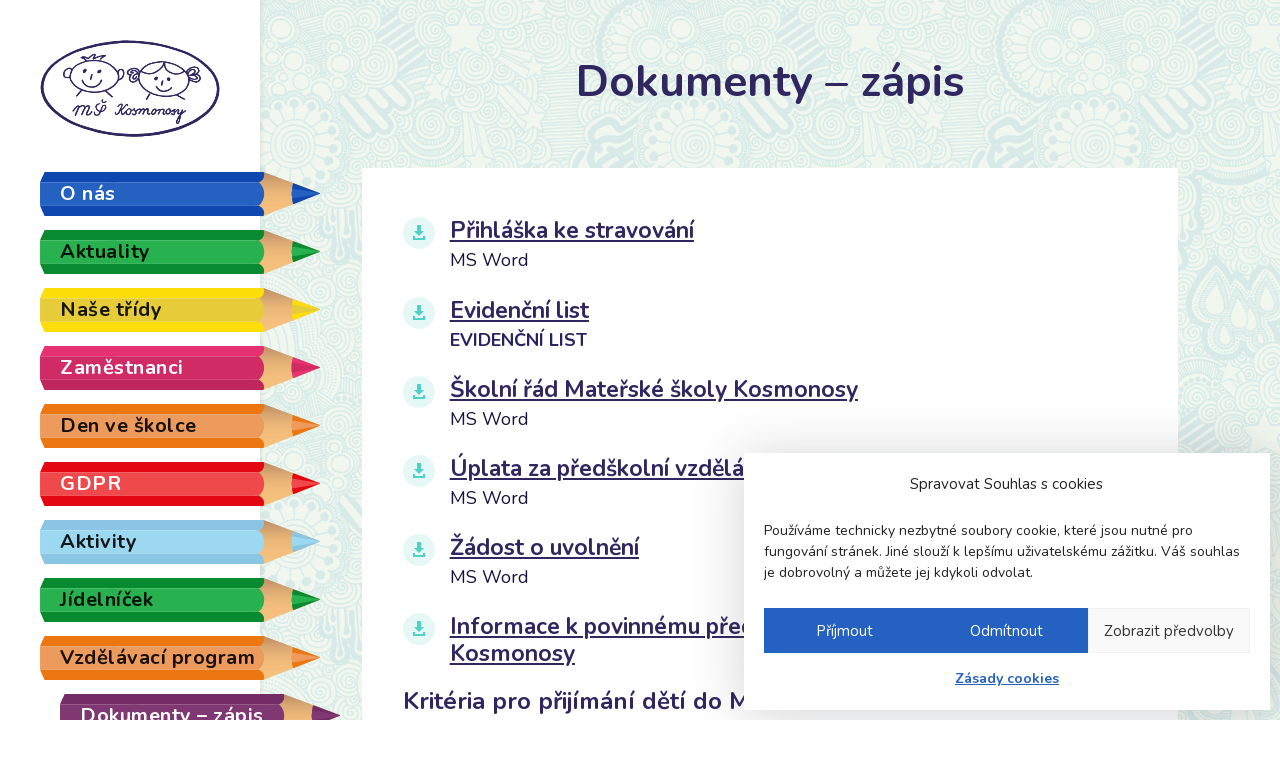

--- FILE ---
content_type: text/css
request_url: https://www.mskosmonosy.cz/wp-content/themes/kosmonosy/style.css
body_size: 3
content:
/*
Theme Name: Kosmonosy
Author: BORN DIGITAL
Author URI: https://www.borndigital.cz/
Template: Divi
Version: 1.0.0
*/

--- FILE ---
content_type: text/css
request_url: https://www.mskosmonosy.cz/wp-content/et-cache/448/et-core-unified-448-1766338817097.min.css
body_size: 1204
content:
.cmplz-cookiebanner.cmplz-show{box-shadow:0px 4px 50px 2px rgba(48,52,61,0.2)!important}#cmplz-document{max-width:100%;background:#fff;padding:40px}#top-menu li{margin-right:-100px;padding:2px 0!important;-webkit-transition:.2s ease-in-out;-o-transition:.2s ease-in-out;transition:.2s ease-in-out}#top-menu li:hover:not(.menu-tel){-webkit-transform:translateX(20px);-ms-transform:translateX(20px);transform:translateX(20px);-webkit-transition:.2s ease-in-out;-o-transition:.2s ease-in-out;transition:.2s ease-in-out}#top-menu li a{letter-spacing:0.025em}.et_vertical_nav #main-header #top-menu>li>a{padding:20px}#top-menu-nav>ul>li>a:hover,.et-social-icons a:hover{opacity:1}.menu-item .et-pb-icon{font-size:25px;vertical-align:middle;color:#28b24f}.current-menu-item{-webkit-transform:translateX(20px);-ms-transform:translateX(20px);transform:translateX(20px)}.pastelka-zelena,.pastelka-zluta,.pastelka-modra,.pastelka-oranzova,.pastelka-azurova,.pastelka-fialova,.pastelka-cervena,.pastelka-ruzova{background-repeat:no-repeat!important;background-position:left center!important}.pastelka-zelena{background:url(/wp-content/uploads/2020/03/pastelka-zelena.svg)}.pastelka-zluta{background:url(/wp-content/uploads/2020/03/pastelka-zluta.svg)}.pastelka-modra{background:url(/wp-content/uploads/2020/03/pastelka-modra.svg)}.pastelka-modra a{color:#fff!important}.pastelka-oranzova{background:url(/wp-content/uploads/2020/03/pastelka-oranzova.svg)}.pastelka-azurova{background:url(/wp-content/uploads/2020/03/pastelka-azurova.svg)}.pastelka-fialova{background:url(/wp-content/uploads/2020/03/pastelka-fialova.svg)}.pastelka-cervena{background:url(/wp-content/uploads/2020/03/pastelka-cervena.svg)}.pastelka-ruzova{background:url(/wp-content/uploads/2020/03/pastelka-ruzova.svg)}.pastelka-ruzova a,.pastelka-fialova a,.pastelka-cervena a{color:#fff!important}#top-menu li.current-menu-item>a{color:inherit}a{font-weight:700}h2{font-size:34px}h3{font-size:30px}h4{font-size:24px}.url-under a{text-decoration:underline}.url-under a:hover{text-decoration:none}.blurb-kontakty h3{font-size:28px}.radek-na-bg{padding:52px;background:#fff}.shadow-md{-webkit-box-shadow:0 4px 6px -1px rgba(0,0,0,0.1),0 2px 4px -1px rgba(0,0,0,0.06);box-shadow:0 4px 6px -1px rgba(0,0,0,0.1),0 2px 4px -1px rgba(0,0,0,0.06)}.blurb-dlazdice{-webkit-transition:.2s ease-in-out;-o-transition:.2s ease-in-out;transition:.2s ease-in-out}.blurb-dlazdice:hover{-webkit-transform:translatey(-12px);-ms-transform:translatey(-12px);transform:translatey(-12px);-webkit-transition:.2s ease-in-out;-o-transition:.2s ease-in-out;transition:.2s ease-in-out}.blog .et_pb_blog_grid .et_pb_post{border:0;padding:30px;background-color:#fff;-webkit-box-shadow:0 4px 6px -1px rgba(0,0,0,0.1),0 2px 4px -1px rgba(0,0,0,0.06);box-shadow:0 4px 6px -1px rgba(0,0,0,0.1),0 2px 4px -1px rgba(0,0,0,0.06)}.blog h2.entry-title{font-size:22px}.published::before{content:'\e023';font-family:ETmodules;margin-right:9px;color:#777196}a.more-link{text-decoration:underline}a.more-link:hover{text-decoration:none}.mfp-title{display:none}.galerie-nadpis h2{font-size:30px}.et_post_gallery .et_overlay::before{content:"U";color:#fff!important}.et_post_gallery .et_overlay{background-color:rgba(79,209,197,0.64);border-color:rgba(79,209,197,0.64)}.et_gallery_item .et_portfolio_image img{-webkit-box-shadow:0 4px 6px -1px rgba(0,0,0,0.1),0 2px 4px -1px rgba(0,0,0,0.06);box-shadow:0 4px 6px -1px rgba(0,0,0,0.1),0 2px 4px -1px rgba(0,0,0,0.06)}#main-footer{display:none}@media all and (min-width:768px){.blog h2.entry-title{min-height:62px}.blog .post-content-inner{min-height:150px}}@media all and (min-width:981px){.et_vertical_nav #et-main-area,.et_vertical_nav #top-header{margin-left:260px!important}.et_vertical_nav #page-container #main-header{width:260px}.et_vertical_nav #main-header #top-menu>li>a{margin-right:0}.menu-tel a::after{content:'';position:absolute;left:19%;top:69%;font-size:14px;font-weight:400}.menu-tel-1 a::after{content:'Školka'}.menu-tel-2 a::after{content:'Ředitelka MŠ'}}@media all and (max-width:479px){h2{font-size:30px}h3{font-size:24px}h4{font-size:20px!important}#cmplz-document{padding:20px}}@media all and (max-width:1300px){.blog .et_pb_blog_grid .et_pb_post{padding:20px}}@media all and (max-width:980px){.mobile_menu_bar::before{font-size:48px}.et_mobile_menu li a{border-bottom:0;margin-bottom:4px}.et_mobile_menu li a:hover,.nav ul li a:hover{background-color:transparent;opacity:1}.et_mobile_menu li a,.nav li li a{font-size:18px}.et_header_style_left #et-top-navigation .mobile_menu_bar{padding-bottom:0;margin:8px 0}}

--- FILE ---
content_type: image/svg+xml
request_url: https://www.mskosmonosy.cz/wp-content/uploads/2020/03/pastelka-modra.svg
body_size: 650
content:
<?xml version="1.0" encoding="UTF-8"?> <svg xmlns="http://www.w3.org/2000/svg" viewBox="0 0 898.74 139.02"><defs><linearGradient id="Íîâűé_îáđŕçĺö_ăđŕäčĺíňŕ_1" x1="858.18" y1="-11.89" x2="997.2" y2="-11.89" gradientTransform="rotate(90 821.37 -36.81)" gradientUnits="userSpaceOnUse"><stop offset="0" stop-color="#ba8b65"></stop><stop offset=".06" stop-color="#c39369"></stop><stop offset=".26" stop-color="#daa872"></stop><stop offset=".46" stop-color="#eab779"></stop><stop offset=".69" stop-color="#f4bf7d"></stop><stop offset="1" stop-color="#f7c27e"></stop></linearGradient><style>.cls-2{fill:#0f47b0}.cls-3{fill:#2561c1}</style></defs><g id="Vrstva_2" data-name="Vrstva 2"><g id="Ńëîé_1" data-name="Ńëîé 1"><path d="M898.13 68.79c.73-.28.8-1.87.09-2.13Q807.95 33.2 717.56 0h-23.39v139h23.39C780 115 835.75 93 898.13 68.79z" fill="url(#Íîâűé_îáđŕçĺö_ăđŕäčĺíňŕ_1)"></path><path class="cls-2" d="M814.45 101.41c27.35-10.67 54.81-21.4 83.68-32.6.73-.28.8-1.87.09-2.14q-41.87-15.51-83.77-31c-7.93.02-7.93 65.74 0 65.74z"></path><path class="cls-3" d="M809.12 83.9a184.07 184.07 0 01.11-31.9l89 14.71c.87.38.52 2-.09 2.11z"></path><path class="cls-2" d="M702.5 106.32s-585.43-.57-702.5 0c0 0 11.87 27 14.77 32.7h702.77c5.81-14.23-1.1-26.32-15.04-32.7zM702.5 32.7s-585.43.57-702.5 0C0 32.7 11.87 5.75 14.77 0h702.77c5.81 14.23-1.1 26.32-15.04 32.7z"></path><path class="cls-3" d="M702.5 106.32c22.93-18.87 23-55.11 0-73.62H0v73.62z"></path></g></g></svg> 

--- FILE ---
content_type: image/svg+xml
request_url: https://www.mskosmonosy.cz/wp-content/uploads/2020/03/pastelka-ruzova.svg
body_size: 677
content:
<?xml version="1.0" encoding="UTF-8"?> <svg xmlns="http://www.w3.org/2000/svg" viewBox="0 0 899.24 139.02"><defs><linearGradient id="Íîâűé_îáđŕçĺö_ăđŕäčĺíňŕ_1" x1="-638.72" y1="-427.86" x2="-499.7" y2="-427.86" gradientTransform="rotate(90 -135.065 503.655)" gradientUnits="userSpaceOnUse"><stop offset="0" stop-color="#ba8b65"></stop><stop offset=".06" stop-color="#c39369"></stop><stop offset=".26" stop-color="#daa872"></stop><stop offset=".46" stop-color="#eab779"></stop><stop offset=".69" stop-color="#f4bf7d"></stop><stop offset="1" stop-color="#f7c27e"></stop></linearGradient><style>.cls-2{fill:#e63271}</style></defs><g id="Vrstva_2" data-name="Vrstva 2"><g id="Ńëîé_1" data-name="Ńëîé 1"><path d="M898.13 68.79c.73-.28.8-1.87.09-2.13Q807.95 33.2 717.56 0h-23.39v139h23.39C780 115 835.75 93 898.13 68.79z" fill="url(#Íîâűé_îáđŕçĺö_ăđŕäčĺíňŕ_1)"></path><path class="cls-2" d="M814.45 101.41c27.35-10.67 54.81-21.4 83.68-32.6.73-.28.8-1.87.09-2.14q-41.87-15.51-83.77-31c-7.93.02-7.93 65.74 0 65.74z"></path><path d="M809.12 83.9a184.07 184.07 0 01.11-31.9l89 14.71c.87.38.52 2-.09 2.11z" stroke="#d02b65" stroke-miterlimit="10" fill="#d02b65"></path><path d="M702.5 106.32s-585.43-.57-702.5 0c0 0 11.87 27 14.77 32.7h702.77c5.81-14.23-1.1-26.32-15.04-32.7z" fill="#bf265c"></path><path class="cls-2" d="M702.5 32.7s-585.43.57-702.5 0C0 32.7 11.87 5.75 14.77 0h702.77c5.81 14.23-1.1 26.32-15.04 32.7z"></path><path d="M702.5 106.32c22.93-18.87 23-55.11 0-73.62H0v73.62z" fill="#d02b65"></path></g></g></svg> 

--- FILE ---
content_type: image/svg+xml
request_url: https://www.mskosmonosy.cz/wp-content/uploads/2020/03/pastelka-fialova.svg
body_size: 651
content:
<?xml version="1.0" encoding="UTF-8"?> <svg xmlns="http://www.w3.org/2000/svg" viewBox="0 0 898.74 139.02"><defs><linearGradient id="Íîâűé_îáđŕçĺö_ăđŕäčĺíňŕ_1" x1="531.59" y1="287.81" x2="670.61" y2="287.81" gradientTransform="rotate(90 807.92 276.33)" gradientUnits="userSpaceOnUse"><stop offset="0" stop-color="#ba8b65"></stop><stop offset=".06" stop-color="#c39369"></stop><stop offset=".26" stop-color="#daa872"></stop><stop offset=".46" stop-color="#eab779"></stop><stop offset=".69" stop-color="#f4bf7d"></stop><stop offset="1" stop-color="#f7c27e"></stop></linearGradient><style>.cls-2{fill:#742c64}.cls-3{fill:#7f3872}</style></defs><g id="Vrstva_2" data-name="Vrstva 2"><g id="Ńëîé_1" data-name="Ńëîé 1"><path d="M898.13 68.79c.73-.28.8-1.87.09-2.13Q807.95 33.2 717.56 0h-23.39v139h23.39C780 115 835.75 93 898.13 68.79z" fill="url(#Íîâűé_îáđŕçĺö_ăđŕäčĺíňŕ_1)"></path><path class="cls-2" d="M814.45 101.41c33.15-12.93 55.66-21.73 83.68-32.6.73-.28.8-1.87.09-2.14q-41.87-15.51-83.77-31c-7.93.02-7.93 65.74 0 65.74z"></path><path class="cls-3" d="M809.12 83.9a184.07 184.07 0 01.11-31.9l89 14.71c.87.38.52 2-.09 2.11z"></path><path class="cls-2" d="M702.5 106.32s-585.43-.57-702.5 0c0 0 11.87 27 14.77 32.7h702.77c5.81-14.23-1.1-26.32-15.04-32.7zM702.5 32.7s-585.43.57-702.5 0C0 32.7 11.87 5.75 14.77 0h702.77c5.81 14.23-1.1 26.32-15.04 32.7z"></path><path class="cls-3" d="M702.5 106.32c22.93-18.87 23-55.11 0-73.62H0v73.62z"></path></g></g></svg> 

--- FILE ---
content_type: image/svg+xml
request_url: https://www.mskosmonosy.cz/wp-content/uploads/2020/03/pastelka-zelena.svg
body_size: 644
content:
<?xml version="1.0" encoding="UTF-8"?> <svg xmlns="http://www.w3.org/2000/svg" viewBox="0 0 898.74 139.02"><defs><linearGradient id="Íîâűé_îáđŕçĺö_ăđŕäčĺíňŕ_1" x1="1010.98" y1="-507.43" x2="1150" y2="-507.43" gradientTransform="rotate(90 650 -360.98)" gradientUnits="userSpaceOnUse"><stop offset="0" stop-color="#ba8b65"></stop><stop offset=".06" stop-color="#c39369"></stop><stop offset=".26" stop-color="#daa872"></stop><stop offset=".46" stop-color="#eab779"></stop><stop offset=".69" stop-color="#f4bf7d"></stop><stop offset="1" stop-color="#f7c27e"></stop></linearGradient><style>.cls-2{fill:#078a30}.cls-3{fill:#28b24f}</style></defs><g id="Vrstva_2" data-name="Vrstva 2"><g id="Ńëîé_1" data-name="Ńëîé 1"><path d="M898.13 68.79c.73-.28.8-1.87.09-2.13Q807.95 33.2 717.56 0h-23.39v139h23.39C780 115 835.75 93 898.13 68.79z" fill="url(#Íîâűé_îáđŕçĺö_ăđŕäčĺíňŕ_1)"></path><path class="cls-2" d="M814.45 101.41c27.35-10.67 54.81-21.4 83.68-32.6.73-.28.8-1.87.09-2.14q-41.87-15.51-83.77-31c-7.93.02-7.93 65.74 0 65.74z"></path><path class="cls-3" d="M809.12 83.9a184.07 184.07 0 01.11-31.9l89 14.71c.87.38.52 2-.09 2.11z"></path><path class="cls-2" d="M702.5 106.32s-585.43-.57-702.5 0c0 0 11.87 27 14.77 32.7h702.77c5.81-14.23-1.1-26.32-15.04-32.7zM702.5 32.7s-585.43.57-702.5 0C0 32.7 11.87 5.75 14.77 0h702.77c5.81 14.23-1.1 26.32-15.04 32.7z"></path><path class="cls-3" d="M702.5 106.32c22.93-18.87 23-55.11 0-73.62H0v73.62z"></path></g></g></svg> 

--- FILE ---
content_type: image/svg+xml
request_url: https://www.mskosmonosy.cz/wp-content/uploads/2020/03/pastelka-azurova.svg
body_size: 650
content:
<?xml version="1.0" encoding="UTF-8"?> <svg xmlns="http://www.w3.org/2000/svg" viewBox="0 0 898.74 139.02"><defs><linearGradient id="Íîâűé_îáđŕçĺö_ăđŕäčĺíňŕ_1" x1="592.25" y1="246.83" x2="731.27" y2="246.83" gradientTransform="rotate(90 817.76 225.51)" gradientUnits="userSpaceOnUse"><stop offset="0" stop-color="#ba8b65"></stop><stop offset=".06" stop-color="#c39369"></stop><stop offset=".26" stop-color="#daa872"></stop><stop offset=".46" stop-color="#eab779"></stop><stop offset=".69" stop-color="#f4bf7d"></stop><stop offset="1" stop-color="#f7c27e"></stop></linearGradient><style>.cls-2{fill:#8ac6e4}.cls-3{fill:#9cd8ef}</style></defs><g id="Vrstva_2" data-name="Vrstva 2"><g id="Ńëîé_1" data-name="Ńëîé 1"><path d="M898.13 68.79c.73-.28.8-1.87.09-2.13Q807.95 33.2 717.56 0h-23.39v139h23.39C780 115 835.75 93 898.13 68.79z" fill="url(#Íîâűé_îáđŕçĺö_ăđŕäčĺíňŕ_1)"></path><path class="cls-2" d="M814.45 101.41c27.35-10.67 54.81-21.4 83.68-32.6.73-.28.8-1.87.09-2.14q-41.87-15.51-83.77-31c-7.93.02-7.93 65.74 0 65.74z"></path><path class="cls-3" d="M809.12 83.9a184.07 184.07 0 01.11-31.9l89 14.71c.87.38.52 2-.09 2.11z"></path><path class="cls-2" d="M702.5 106.32s-585.43-.57-702.5 0c0 0 11.87 27 14.77 32.7h702.77c5.81-14.23-1.1-26.32-15.04-32.7zM702.5 32.7s-585.43.57-702.5 0C0 32.7 11.87 5.75 14.77 0h702.77c5.81 14.23-1.1 26.32-15.04 32.7z"></path><path class="cls-3" d="M702.5 106.32c22.93-18.87 23-55.11 0-73.62H0v73.62z"></path></g></g></svg> 

--- FILE ---
content_type: image/svg+xml
request_url: https://www.mskosmonosy.cz/wp-content/uploads/2020/03/pastelka-oranzova.svg
body_size: 651
content:
<?xml version="1.0" encoding="UTF-8"?> <svg xmlns="http://www.w3.org/2000/svg" viewBox="0 0 898.74 139.02"><defs><linearGradient id="Íîâűé_îáđŕçĺö_ăđŕäčĺíňŕ_1" x1="379.86" y1="-277.57" x2="518.88" y2="-277.57" gradientTransform="rotate(90 449.37 69.51)" gradientUnits="userSpaceOnUse"><stop offset="0" stop-color="#ba8b65"></stop><stop offset=".06" stop-color="#c39369"></stop><stop offset=".26" stop-color="#daa872"></stop><stop offset=".46" stop-color="#eab779"></stop><stop offset=".69" stop-color="#f4bf7d"></stop><stop offset="1" stop-color="#f7c27e"></stop></linearGradient><style>.cls-2{fill:#ec7711}.cls-3{fill:#ed9a5d}</style></defs><g id="Vrstva_2" data-name="Vrstva 2"><g id="Ńëîé_1" data-name="Ńëîé 1"><path d="M898.13 68.79c.73-.28.8-1.87.09-2.13Q807.95 33.2 717.56 0h-23.39v139h23.39C780 115 835.75 93 898.13 68.79z" fill="url(#Íîâűé_îáđŕçĺö_ăđŕäčĺíňŕ_1)"></path><path class="cls-2" d="M814.45 101.41c27.35-10.67 54.81-21.4 83.68-32.6.73-.28.8-1.87.09-2.14q-41.87-15.51-83.77-31c-7.93.02-7.93 65.74 0 65.74z"></path><path class="cls-3" d="M809.12 83.9a184.07 184.07 0 01.11-31.9l89 14.71c.87.38.52 2-.09 2.11z"></path><path class="cls-2" d="M702.5 106.32s-585.43-.57-702.5 0c0 0 11.87 27 14.77 32.7h702.77c5.81-14.23-1.1-26.32-15.04-32.7zM702.5 32.7s-585.43.57-702.5 0C0 32.7 11.87 5.75 14.77 0h702.77c5.81 14.23-1.1 26.32-15.04 32.7z"></path><path class="cls-3" d="M702.5 106.32c22.93-18.87 23-55.11 0-73.62H0v73.62z"></path></g></g></svg> 

--- FILE ---
content_type: image/svg+xml
request_url: https://www.mskosmonosy.cz/wp-content/uploads/2020/03/pastelka-cervena.svg
body_size: 617
content:
<?xml version="1.0" encoding="UTF-8"?> <svg xmlns="http://www.w3.org/2000/svg" viewBox="0 0 898.74 139.02"><defs><style>.cls-1{fill:url(#a);}.cls-2{fill:#e30613;}.cls-3{fill:#ef494b;}</style><linearGradient id="a" x1="-249.7" x2="-110.69" y1="-212.98" y2="-212.98" gradientTransform="translate(583.46 249.7) rotate(90)" gradientUnits="userSpaceOnUse"><stop stop-color="#ba8b65" offset="0"></stop><stop stop-color="#c39369" offset=".06"></stop><stop stop-color="#daa872" offset=".26"></stop><stop stop-color="#eab779" offset=".46"></stop><stop stop-color="#f4bf7d" offset=".69"></stop><stop stop-color="#f7c27e" offset="1"></stop></linearGradient></defs><title>Datový zdroj 1</title><g data-name="Vrstva 2"><g data-name="N1"><path class="cls-1" d="M898.13,68.79c.73-.28.8-1.87.09-2.13Q807.95,33.2,717.56,0H694.17V139h23.39C780,115,835.75,93,898.13,68.79Z"></path><path class="cls-2" d="m814.45 101.41c27.35-10.67 54.81-21.4 83.68-32.6 0.73-0.28 0.8-1.87 0.09-2.14q-41.87-15.51-83.77-31c-7.93 0.02-7.93 65.74 0 65.74z"></path><path class="cls-3" d="M809.12,83.9A184.07,184.07,0,0,1,809.23,52l89,14.71c.87.38.52,2-.09,2.11Z"></path><path class="cls-2" d="m702.5 106.32s-585.43-0.57-702.5 0c0 0 11.87 27 14.77 32.7h702.77c5.81-14.23-1.1-26.32-15.04-32.7z"></path><path class="cls-2" d="m702.5 32.7s-585.43 0.57-702.5 0c0 0 11.87-26.95 14.77-32.7h702.77c5.81 14.23-1.1 26.32-15.04 32.7z"></path><path class="cls-3" d="M702.5,106.32c22.93-18.87,23-55.11,0-73.62H0v73.62Z"></path></g></g></svg> 

--- FILE ---
content_type: image/svg+xml
request_url: https://www.mskosmonosy.cz/wp-content/uploads/2020/03/pastelka-zluta.svg
body_size: 651
content:
<?xml version="1.0" encoding="UTF-8"?> <svg xmlns="http://www.w3.org/2000/svg" viewBox="0 0 898.74 139.02"><defs><linearGradient id="Íîâűé_îáđŕçĺö_ăđŕäčĺíňŕ_1" x1="729.43" y1="-448" x2="868.45" y2="-448" gradientTransform="rotate(90 538.94 -190.49)" gradientUnits="userSpaceOnUse"><stop offset="0" stop-color="#ba8b65"></stop><stop offset=".06" stop-color="#c39369"></stop><stop offset=".26" stop-color="#daa872"></stop><stop offset=".46" stop-color="#eab779"></stop><stop offset=".69" stop-color="#f4bf7d"></stop><stop offset="1" stop-color="#f7c27e"></stop></linearGradient><style>.cls-2{fill:#fdde09}.cls-3{fill:#e5cc38}</style></defs><g id="Vrstva_2" data-name="Vrstva 2"><g id="Ńëîé_1" data-name="Ńëîé 1"><path d="M898.13 68.79c.73-.28.8-1.87.09-2.13Q807.95 33.2 717.56 0h-23.39v139h23.39C780 115 835.75 93 898.13 68.79z" fill="url(#Íîâűé_îáđŕçĺö_ăđŕäčĺíňŕ_1)"></path><path class="cls-2" d="M814.45 101.41c27.35-10.67 54.81-21.4 83.68-32.6.73-.28.8-1.87.09-2.14q-41.87-15.51-83.77-31c-7.93.02-7.93 65.74 0 65.74z"></path><path class="cls-3" d="M809.12 83.9a184.07 184.07 0 01.11-31.9l89 14.71c.87.38.52 2-.09 2.11z"></path><path class="cls-2" d="M702.5 106.32s-585.43-.57-702.5 0c0 0 11.87 27 14.77 32.7h702.77c5.81-14.23-1.1-26.32-15.04-32.7zM702.5 32.7s-585.43.57-702.5 0C0 32.7 11.87 5.75 14.77 0h702.77c5.81 14.23-1.1 26.32-15.04 32.7z"></path><path class="cls-3" d="M702.5 106.32c22.93-18.87 23-55.11 0-73.62H0v73.62z"></path></g></g></svg> 